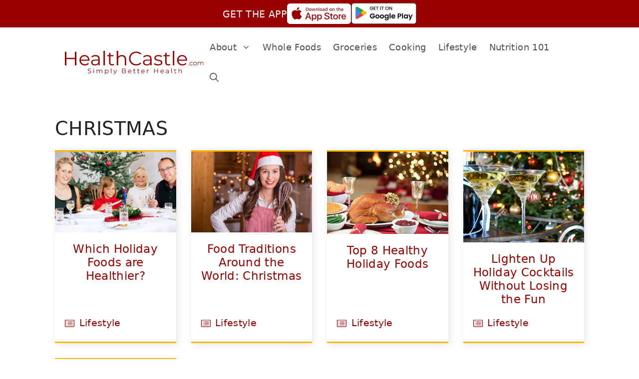

--- FILE ---
content_type: text/css
request_url: https://www.healthcastle.com/wp-content/uploads/generateblocks/style-global.css?ver=1767588544
body_size: -489
content:
.cont-standard{padding:40px 24px}.button-feature-article{align-items:center;background-color:var(--global-color-8);color:#ffffff;display:inline-flex;font-weight:500;text-decoration:none;padding:1rem 2rem}.button-feature-article:is(:hover,:focus){color:#ffffff}.button-feature-article .gb-shape svg{width:1.1rem;height:1.1rem}.button-feature-article .gb-shape svg:hover{transform:translate3d(5px,0px,0px)}